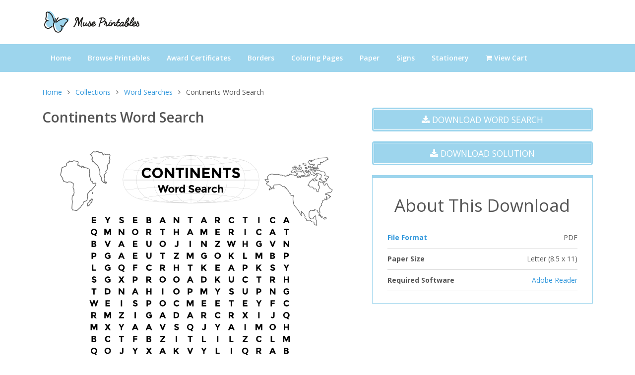

--- FILE ---
content_type: text/html; charset=UTF-8
request_url: https://museprintables.com/download/word-search/continents/
body_size: 3661
content:
<!DOCTYPE html>
<html lang="en">

<head>
    <title>Printable Continents Word Search</title>
    <meta name="description" content="Free printable continents word search puzzle in PDF format.">
        <!-- Required Meta Tags Always Come First -->
    <meta charset="utf-8">
    <meta name="viewport" content="width=device-width, initial-scale=1, shrink-to-fit=no">
    <meta http-equiv="x-ua-compatible" content="ie=edge">

    <meta name="p:domain_verify" content="c7114505a2aa04950ff29909c512651f"/>

    <!-- Favicon -->
    <link rel="shortcut icon" href="//museprintables.com/favicon.ico">

    <!-- Google Fonts -->
    <link rel="stylesheet" href="https://fonts.googleapis.com/css?family=Open+Sans:300,400,600,700,800">

    <!-- CSS Unify -->
    <link rel="stylesheet" href="//museprintables.com/template/styles/styles.css">
</head>

<body>
    <main>
        <!-- Header -->
        <header id="js-header" class="u-header u-header--toggle-section">
            <!-- Topbar -->
            <div class="g-bg-white">
                <div class="container g-py-15">
                    <div class="row align-items-center">
                        <div class="col-6 col-md-6 col-lg-6">
                            <!-- Logo -->
                            <a class="navbar-brand align-items-center" href="//museprintables.com/">
                                <img src="//museprintables.com/template/images/logo.png" alt="" />
                            </a>
                            <!-- End Logo -->
                        </div>
                    </div>
                </div>
            </div>
            <!-- End Topbar -->

            <nav class="navbar navbar-expand-lg g-brd-y g-brd-2 g-bg-primary g-pa-0">
                <div class="container">

                    <!-- Responsive Toggle Button -->
                    <button class="navbar-toggler navbar-toggler-right btn g-line-height-1 g-brd-none g-pa-0" type="button"
                    aria-label="Toggle navigation"
                    aria-expanded="false"
                    aria-controls="navBar"
                    data-toggle="collapse"
                    data-target="#navBar">
                    <span class="navbar-toggler-icon fa fa-bars fa-2x g-mt-7 g-color-gray-dark-v2"></span>
                </button>
                <!-- End Responsive Toggle Button -->


                <!-- Navigation -->
                <div id="navBar" class="collapse navbar-collapse align-items-center order-lg-last g-brd-top g-brd-none--lg g-brd-primary-dark-v1">
                    <ul class="navbar-nav g-py-30 g-py-0--lg g-font-size-default g-font-weight-600">
                        <li class="nav-item">
                            <a class="nav-link g-color-white g-font-weight-600 g-font-size-default g-px-17 g-px-15--xl g-py-15" href="//museprintables.com/">
                                Home
                            </a>
                        </li>

                        <!-- Menu -->
                        <li class="nav-item">
                            <a id="nav-link--listing" class="nav-link g-color-white g-px-17 g-px-15--xl g-py-15" href="//museprintables.com/c/">
                                Browse Printables
                            </a>
                        </li>
                        <li class="nav-item">
                            <a id="nav-link--page" class="nav-link g-color-white g-px-17 g-px-15--xl g-py-15" href="//museprintables.com/c/award-certificates/">
                                Award Certificates
                            </a>
                        </li>

                        <li class="nav-item">
                            <a class="nav-link g-color-white g-px-17 g-px-15--xl g-py-15" href="//museprintables.com/c/letter-size-borders/">
                                Borders
                            </a>
                        </li>
                        <li class="nav-item">
                            <a class="nav-link g-color-white g-px-17 g-px-15--xl g-py-15" href="//museprintables.com/c/coloring-pages/">
                                Coloring Pages
                            </a>
                        </li>
                        <li class="nav-item">
                            <a class="nav-link g-color-white g-px-17 g-px-15--xl g-py-15" href="//museprintables.com/c/paper/">
                                Paper
                            </a>
                        </li>
                        <li class="nav-item">
                            <a class="nav-link g-color-white g-px-17 g-px-15--xl g-py-15" href="//museprintables.com/c/signs/">
                                Signs
                            </a>
                        </li>
                        <li class="nav-item">
                            <a class="nav-link g-color-white g-px-17 g-px-15--xl g-py-15" href="//museprintables.com/c/stationery/">
                                Stationery
                            </a>
                        </li>

                        <li class="nav-item">
                            <a class="nav-link g-color-white g-px-17 g-px-15--xl g-py-15" href="//museprintables.com/store/cart/checkout/">
                                <i class="fa fa-shopping-cart"></i> View Cart
                            </a>
                        </li>
                    </ul>
                </div>
                <!-- End Navigation -->
            </div>
        </nav>
    </header>
    <!-- End Header -->

    
<div class="container g-pt-30 download-page">
    
        <div class="row g-mb-20 d-none d-lg-block" id="breadcrumbs" >
        <div class="col-md-12">
            <ul class="u-list-inline">
                <li class="list-inline-item g-mr-7">
                    <a class="u-link-v5 g-color-main g-color-blue" href="//museprintables.com/">Home</a>
                    <i class="fa fa-angle-right g-ml-7"></i>
                </li>
                                    <li class="list-inline-item g-mr-7">
                        <a href="//museprintables.com/c/"  class="u-link-v5 g-color-main g-color-blue">Collections</a>
                        <i class="fa fa-angle-right g-ml-7"></i>
                    </li>
                                    <li class="list-inline-item g-mr-7">
                        <a href="//museprintables.com/c/word-searches/"  class="u-link-v5 g-color-main g-color-blue">Word Searches</a>
                        <i class="fa fa-angle-right g-ml-7"></i>
                    </li>
                                                    <li class="list-inline-item">Continents Word Search</li>
                            </ul>
        </div>
    </div>

<div class="row g-mb-20 d-md-block d-lg-none" id="breadcrumbs">
    <div class="col-md-12">
        <a href="//museprintables.com/c/word-searches/" class="g-font-size-16 g-color-black"><i class="fa fa-chevron-left"></i> Word Searches</a>
    </div>
</div>

    <div class="row g-mb-30">
        <div class="col-lg-7">
            <div class="g-mb-20">

            <h1 class="h2 g-mb-20 g-font-weight-600">Continents Word Search</h1>
                                    <img src="//museprintables.com/files/word-searches/png/continents-word-search.png" alt="Continents Word Search" class="g-mb-40">
                                </div>

                <div class="d-md-block d-lg-none">
                    <h1 class="h2 g-mb-20 g-font-weight-600">Continents Word Search</h1>
                    
    <a href="//museprintables.com/files/word-searches/pdf/continents-word-search.pdf" class="btn btn-lg u-btn-primary u-btn-inset btn-block text-uppercase g-py-10 g-px-15 g-mb-20">
    <i class="fa fa-download"></i> Download Word Search
</a>

<a href="//museprintables.com/files/word-searches/pdf/continents-word-search-solution.pdf" class="btn btn-lg u-btn-primary u-btn-inset btn-block text-uppercase g-py-10 g-px-15 g-mb-20">
    <i class="fa fa-download"></i> Download Solution
</a>

<div class="download-sidebar-box" id="about-this-download">
    <h3 class="text-center h1">About This Download</h3>
    <ul class="list-unstyled g-mt-minus-10 mb-20 g-mt-20">
        <li class="g-pos-rel g-brd-bottom g-brd-gray-light-v3 g-py-10 g-font-weight-700">
            <a href="//museprintables.com/help/article/file-formats/">File Format</a>
            <span class="g-absolute-centered--y g-right-0 g-font-weight-400">PDF</span>
        </li>
        <li class="g-pos-rel g-brd-bottom g-brd-gray-light-v3 g-py-10 g-font-weight-700">
            Paper Size
            <span class="g-absolute-centered--y g-right-0 g-font-weight-400">
                                    Letter (8.5 x 11)
                            </span>
        </li>
                        <li class="g-pos-rel g-brd-bottom g-brd-gray-light-v3 g-py-10 g-font-weight-700">
            Required Software
            <span class="g-absolute-centered--y g-right-0 g-font-weight-400">
                                    <a href="https://get.adobe.com/reader/">Adobe Reader</a>
                            </span>
        </li>
            </ul>
</div>




<div class="g-mt-30 g-mb-30">

<script async src="//pagead2.googlesyndication.com/pagead/js/adsbygoogle.js"></script>
<!-- museprintables.com square -->
<ins class="adsbygoogle"
     style="display:block"
     data-ad-client="ca-pub-7927660027160155"
     data-ad-slot="8340489560"
     data-ad-format="auto"></ins>
<script>
(adsbygoogle = window.adsbygoogle || []).push({});
</script>

</div>
                </div>

                <div class="" id="download-details">

        <h3>Description</h3>

    This puzzle features words related to continents. Find and circle the words in the list. Words may be found diagonally, horizontally, and vertically. Download the solution to check your answers.
    
    


    
    
    


    <h3 id="terms">Terms</h3>
    <p>Your use of our printables is subject to our <a href="//museprintables.com/help/article/licensing-terms/" class="bold">licensing terms</a> and <a href="//museprintables.com/page/terms/" class="bold">terms of use</a>.</p>

</div>

            </div>

            <div class="col-lg-5 d-none d-lg-block">
                
                
    <a href="//museprintables.com/files/word-searches/pdf/continents-word-search.pdf" class="btn btn-lg u-btn-primary u-btn-inset btn-block text-uppercase g-py-10 g-px-15 g-mb-20">
    <i class="fa fa-download"></i> Download Word Search
</a>

<a href="//museprintables.com/files/word-searches/pdf/continents-word-search-solution.pdf" class="btn btn-lg u-btn-primary u-btn-inset btn-block text-uppercase g-py-10 g-px-15 g-mb-20">
    <i class="fa fa-download"></i> Download Solution
</a>

<div class="download-sidebar-box" id="about-this-download">
    <h3 class="text-center h1">About This Download</h3>
    <ul class="list-unstyled g-mt-minus-10 mb-20 g-mt-20">
        <li class="g-pos-rel g-brd-bottom g-brd-gray-light-v3 g-py-10 g-font-weight-700">
            <a href="//museprintables.com/help/article/file-formats/">File Format</a>
            <span class="g-absolute-centered--y g-right-0 g-font-weight-400">PDF</span>
        </li>
        <li class="g-pos-rel g-brd-bottom g-brd-gray-light-v3 g-py-10 g-font-weight-700">
            Paper Size
            <span class="g-absolute-centered--y g-right-0 g-font-weight-400">
                                    Letter (8.5 x 11)
                            </span>
        </li>
                        <li class="g-pos-rel g-brd-bottom g-brd-gray-light-v3 g-py-10 g-font-weight-700">
            Required Software
            <span class="g-absolute-centered--y g-right-0 g-font-weight-400">
                                    <a href="https://get.adobe.com/reader/">Adobe Reader</a>
                            </span>
        </li>
            </ul>
</div>




<div class="g-mt-30 g-mb-30">

<script async src="//pagead2.googlesyndication.com/pagead/js/adsbygoogle.js"></script>
<!-- museprintables.com square -->
<ins class="adsbygoogle"
     style="display:block"
     data-ad-client="ca-pub-7927660027160155"
     data-ad-slot="8340489560"
     data-ad-format="auto"></ins>
<script>
(adsbygoogle = window.adsbygoogle || []).push({});
</script>

</div>
            </div>
        </div>
    </div>
    <!-- Footer -->
    <div class="g-bg-black-opacity-0_9 g-color-white-opacity-0_8 g-py-60 g-mt-60">
        <div class="container">
            <div class="row">
                <!-- Footer Content -->
                <div class="col-lg-3 col-md-6 g-mb-40 g-mb-0--lg">
                    <div class="u-heading-v2-3--bottom g-brd-white-opacity-0_8 g-mb-20">
                        <h2 class="u-heading-v2__title h6 text-uppercase mb-0">Search</h2>
                    </div>
                    <script async src="https://cse.google.com/cse.js?cx=partner-pub-7927660027160155:jxpvkjri6xp"></script><div class="gcse-searchbox-only"></div>                </div>
                <!-- End Footer Content -->

                <!-- Footer Content -->
                <!--<div class="col-lg-3 col-md-6 g-mb-40 g-mb-0--lg">
                    <div class="u-heading-v2-3--bottom g-brd-white-opacity-0_8 g-mb-20">
                        <h2 class="u-heading-v2__title h6 text-uppercase mb-0">Featured Content</h2>
                    </div>

                    <nav class="text-uppercase1">
                        <ul class="list-unstyled g-mt-minus-10 mb-0">
                            <li class="g-pos-rel g-py-10">
                                <a class="g-color-white-opacity-0_8 g-color-white--hover h6 g-pr-20 mb-0" href="#">Mother's Day Printables</a>
                            </li>
                            <li class="g-pos-rel g-py-10">
                                <a class="g-color-white-opacity-0_8 g-color-white--hover h6 g-pr-20 mb-0" href="#">Easter Printables</a>
                            </li>
                            <li class="g-pos-rel g-py-10">
                                <a class="g-color-white-opacity-0_8 g-color-white--hover h6 g-pr-20 mb-0" href="#">Graduation Printables</a>
                            </li>
                        </ul>
                    </nav>
                </div>-->
                <!-- End Footer Content -->


                <!-- Footer Content -->
                <div class="col-lg-3 col-md-6 g-mb-40 g-mb-0--lg">
                    <div class="u-heading-v2-3--bottom g-brd-white-opacity-0_8 g-mb-20">
                        <h2 class="u-heading-v2__title h6 text-uppercase mb-0">Resources</h2>
                    </div>

                    <nav class="text-uppercase1">
                        <ul class="list-unstyled g-mt-minus-10 mb-0">
                            <li class="g-pos-rel g-py-10">
                                <a class="g-color-white-opacity-0_8 g-color-white--hover h6 g-pr-20 mb-0" href="//museprintables.com/help/">Help Center</a>
                            </li>
                            <li class="g-pos-rel g-py-10">
                                <a class="g-color-white-opacity-0_8 g-color-white--hover h6 g-pr-20 mb-0" href="//museprintables.com/help/article/licensing-terms/">Licensing Terms</a>
                            </li>
                            <li class="g-pos-rel g-py-10">
                                <a class="g-color-white-opacity-0_8 g-color-white--hover h6 g-pr-20 mb-0" href="//museprintables.com/help/article/get-a-new-download-link/">Get a New Download Link</a>
                            </li>

                        </ul>
                    </nav>
                </div>
                <!-- End Footer Content -->

                <!-- Footer Content -->
                <div class="col-lg-3 col-md-6 g-mb-40 g-mb-0--lg">
                    <div class="u-heading-v2-3--bottom g-brd-white-opacity-0_8 g-mb-20">
                        <h2 class="u-heading-v2__title h6 text-uppercase mb-0">Popular Articles</h2>
                    </div>

                    <nav class="text-uppercase1">
                        <ul class="list-unstyled g-mt-minus-10 mb-0">
                            <li class="g-pos-rel g-py-10">
                                <a class="g-color-white-opacity-0_8 g-color-white--hover h6 g-pr-20 mb-0" href="//museprintables.com/help/article/downloading-tips/">Downloading Tips</a>
                            </li>
                            <li class="g-pos-rel g-py-10">
                                <a class="g-color-white-opacity-0_8 g-color-white--hover h6 g-pr-20 mb-0" href="//museprintables.com/help/article/downloading-on-a-phone-or-tablet/">Downloading on a Phone or Tablet</a>
                            </li>
                            <li class="g-pos-rel g-py-10">
                                <a class="g-color-white-opacity-0_8 g-color-white--hover h6 g-pr-20 mb-0" href="//museprintables.com/help/article/zip-files/">How to Open a Zip File</a>
                            </li>
                        </ul>
                    </nav>
                </div>
                <!-- End Footer Content -->


            </div>
        </div>
    </div>
    <!-- End Footer -->

    <!-- Copyright Footer -->
    <footer class="g-bg-gray-dark-v1 g-color-white-opacity-0_8 g-py-20">
        <div class="container">
            <div class="row">
                <div class="col-md-8 text-center text-md-left g-mb-0--md">
                    <div class="d-lg-flex">
                        <small class="d-block g-font-size-default g-mr-10 g-mb-10 g-mb-0--md">Copyright &copy; 2018-2026 MusePrintables.com &bullet;  All Rights Reserved</small>
                        <ul class="u-list-inline">
                            <li class="list-inline-item">
                                <span>|</span>
                            </li>
                            <li class="list-inline-item">
                                <a class="g-color-white-opacity-0_8 g-color-white--hover" href="//museprintables.com/page/privacy/">Privacy Policy</a>
                            </li>
                            <li class="list-inline-item">
                                <span>|</span>
                            </li>
                            <li class="list-inline-item">
                                <a class="g-color-white-opacity-0_8 g-color-white--hover" href="//museprintables.com/page/terms/">Terms of Use</a>
                            </li>
                            <!--<li class="list-inline-item">
                                <span>|</span>
                            </li>
                            <li class="list-inline-item">
                                <a class="g-color-white-opacity-0_8 g-color-white--hover" href="#">License</a>
                            </li>-->
                        </ul>
                    </div>
                </div>

                <div class="col-md-4 align-self-center">
                    <ul class="list-inline text-center text-md-right mb-0">
                        <li class="list-inline-item g-mx-10" title="Pinterest">
                            <a href="https://www.pinterest.com/museprintables/" class="g-color-white-opacity-0_5 g-color-white--hover">
                                <i class="fa fa-pinterest"></i>
                            </a>
                        </li>
                    </ul>
                </div>
            </div>
        </div>
    </footer>
    <!-- End Copyright Footer -->



    <a class="js-go-to u-go-to-v1" href="#" data-type="fixed" data-position='{
        "bottom": 10,
        "right": 10
    }' data-offset-top="400" data-compensation="#js-header" data-show-effect="zoomIn">
    <i class="fa fa-angle-double-up g-bg-black fa-2x g-px-10 g-font-size-38" id="totop"></i>
</a>
</main>

<div class="u-outer-spaces-helper"></div>
<!-- JS Global Compulsory -->
<script src="//museprintables.com/template/js/jquery.min.js"></script>
<script src="//museprintables.com/template/js/jquery-migrate.min.js"></script>
<script src="//museprintables.com/template/js/bootstrap.min.js"></script>

<!-- JS Unify -->
<script src="//museprintables.com/template/js/hs.core.js"></script>
<script src="//museprintables.com/template/js/hs.go-to.js"></script>
<script src="//museprintables.com/template/js/hs.height-calc.js"></script>

<!-- JS Custom -->
<script src="//museprintables.com/template/js/custom.js"></script>

<!-- JS Plugins Init. -->
<script>
$(document).on('ready', function () {
    // initialization of go to
    $.HSCore.components.HSGoTo.init('.js-go-to');

    $.HSCore.helpers.HSHeightCalc.init();
});


</script>


<!-- Global site tag (gtag.js) - Google Analytics -->
<script async src="https://www.googletagmanager.com/gtag/js?id=UA-36567941-8"></script>
<script>
  window.dataLayer = window.dataLayer || [];
  function gtag(){dataLayer.push(arguments);}
  gtag('js', new Date());

  gtag('config', 'UA-36567941-8');
</script>
</body>

</html>


--- FILE ---
content_type: text/html; charset=utf-8
request_url: https://www.google.com/recaptcha/api2/aframe
body_size: 117
content:
<!DOCTYPE HTML><html><head><meta http-equiv="content-type" content="text/html; charset=UTF-8"></head><body><script nonce="xlnOc246BR-nukm9qDBf-g">/** Anti-fraud and anti-abuse applications only. See google.com/recaptcha */ try{var clients={'sodar':'https://pagead2.googlesyndication.com/pagead/sodar?'};window.addEventListener("message",function(a){try{if(a.source===window.parent){var b=JSON.parse(a.data);var c=clients[b['id']];if(c){var d=document.createElement('img');d.src=c+b['params']+'&rc='+(localStorage.getItem("rc::a")?sessionStorage.getItem("rc::b"):"");window.document.body.appendChild(d);sessionStorage.setItem("rc::e",parseInt(sessionStorage.getItem("rc::e")||0)+1);localStorage.setItem("rc::h",'1769385535809');}}}catch(b){}});window.parent.postMessage("_grecaptcha_ready", "*");}catch(b){}</script></body></html>